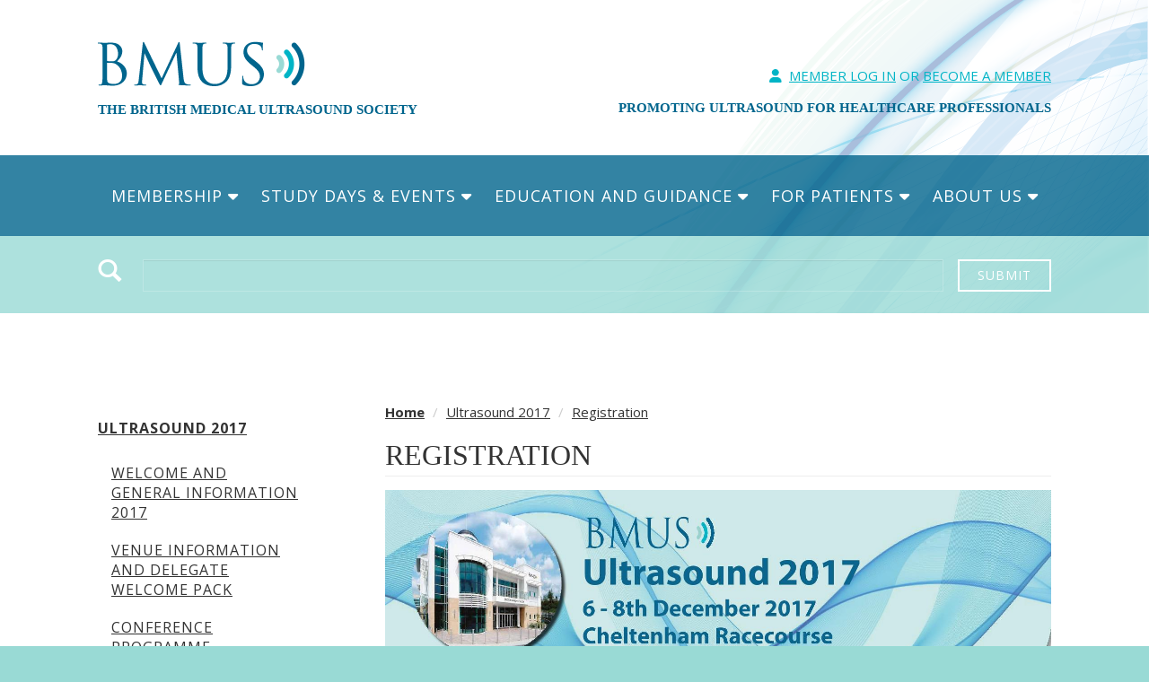

--- FILE ---
content_type: text/html; charset=utf-8
request_url: https://www.bmus.org/ultrasound-2017/registration-2/
body_size: 8953
content:

<!DOCTYPE html>
<html xmlns="http://www.w3.org/1999/xhtml" lang="en-gb">
    <head>
		<title>Registration | BMUS</title>
        <meta http-equiv="Content-Type" content="text/html;charset=utf-8" />
        <meta name="viewport" content="width=device-width, initial-scale=1.0"/>
        <meta http-equiv="X-UA-Compatible" content="IE=edge"/>
        <meta name="description" content="">

        <link rel="shortcut icon" href="/static/favicon.png" type="image/x-icon">
        <link rel="icon" href="/static/favicon.png" type="image/x-icon">

        <script type="text/javascript" src="//use.typekit.net/nmd5vbr.js"></script>
        <script type="text/javascript">try{Typekit.load();}catch(e){}</script>

		<!-- Bootstrap -->
		<link href="/static/lib/bootstrap/css/bootstrap.min.css" rel="stylesheet" media="screen"/>
        <!--[if lt IE 8]>
            <link href="/static/lib/bootstrap/css/bootstrap-ie7.css" rel="stylesheet"/>
        <![endif]-->

	    <link href='https://fonts.googleapis.com/css?family=Open+Sans:300,400,700,400italic,700italic' rel='stylesheet' type='text/css'/>
        <link href='https://fonts.googleapis.com/css?family=Libre+Baskerville:400,400italic,700' rel='stylesheet' type='text/css'/>
        <link rel="stylesheet" href="/static/css/style.css?v=1.6" />
        <link rel="stylesheet" href="/static/css/print.css" type="text/css" media="print" />
        <link href="https://code.jquery.com/ui/1.10.3/themes/smoothness/jquery-ui.css" rel="stylesheet"/>

		

        <!-- HTML5 shim and Respond.js for IE8 support of HTML5 elements and media queries -->
        <!-- WARNING: Respond.js doesn't work if you view the page via file:// -->
        <!--[if lt IE 9]>
          <script type="text/javascript" src="https://oss.maxcdn.com/html5shiv/3.7.2/html5shiv.min.js"></script>
          <script type="text/javascript" src="https://oss.maxcdn.com/respond/1.4.2/respond.min.js"></script>
        <![endif]-->

	    <!-- jQuery (necessary for Bootstrap's JavaScript plugins) -->
	    <script type="text/javascript" src="https://code.jquery.com/jquery-latest.js"></script>
		<script type="text/javascript" src="https://code.jquery.com/ui/1.10.3/jquery-ui.js"></script>
        <script type="text/javascript" src="/static/js/main.min.js?v=1.03"></script>
	    <!-- Include all compiled plugins (below), or include individual files as needed -->
        <script type="text/javascript" src="/static/lib/bootstrap/js/bootstrap.min.js"></script>
        <script type="text/javascript" src="/static/lib/jquery/jquery.placeholder.js"></script>

        
    <script type="text/javascript">
        $(document).ready(function(){
            $('#page img').each(function(){
                $(this).addClass('img-responsive');
                $(this).css('height','auto');
                //$(this).css('max-width') = '100% !important';
            });

            $('#page table').each(function(){
                $(this).wrap('<div class="table-responsive"></div>');
                $(this).addClass('table');
            });

            $('#page table img').each(function(){
                $(this).removeClass('img-responsive');
            });

        });
    </script>


        <script>
          (function(i,s,o,g,r,a,m){i['GoogleAnalyticsObject']=r;i[r]=i[r]||function(){
          (i[r].q=i[r].q||[]).push(arguments)},i[r].l=1*new Date();a=s.createElement(o),
          m=s.getElementsByTagName(o)[0];a.async=1;a.src=g;m.parentNode.insertBefore(a,m)
          })(window,document,'script','//www.google-analytics.com/analytics.js','ga');

          ga('create', 'UA-66069386-1', 'auto');
          ga('send', 'pageview');
        </script>

    </head>

    <body class="">
        <p id="skiplink"><a href="#main_content" >Skip to main content</a></p>
        <header id="header" data-role="header">
            <section id="top" class="container">
                <div class="container">
                    <div class="row">
                        <div class="col-xs-12">
                            <div class="logo pull-left">
                                <a href="/"><img src="/static/images/logo.png" alt="BMUS" class="img-responsive"/></a>
                                <div class="strapline hidden-xs">
                                    <p>The British Medical Ultrasound Society</p>
                                </div>
                            </div>
                            <div class="right_content hidden-xs">
                                <div class="login pull-right">
                                    <p>
                                        <img src="/static/images/mobile/account.png" alt="Account"/>
                                        <span class="login_text">
                                            
                                                <a class="login_text login_toggle" href="">Member Log In</a> or <a href="/register/">Become A Member</a></p>
                                            
                                </div>
                                <div class="clearfix"></div>

                                <div class="strapline pull-right">
                                    <p>Promoting Ultrasound for Healthcare Professionals</p>
                                </div>
                            </div>
                            <div class="right_content visible-xs">
                                <div class="icons">
                                    <div class="icon account">
                                        
                                            <a class="login_text login_toggle" href=""><img src="/static/images/mobile/account.png" alt="Account"/></a>
                                        
                                    </div>
                                    <div class="icon show_menu collapsed">
                                        <img src="/static/images/mobile/show-menu.png" alt="Show/Hide Menu"/>
                                        <div class="close-text">Close</div>
                                    </div>
                                </div>
                            </div>
                            <div class="clearfix"></div>
                            <div class="strapline visible-xs">
                                <p>The British Medical Ultrasound Society</p>
                            </div>

                            
                                <div class="login_form">
                                    <h3>Member Login</h3>
                                    <form class="form-inline" role="form" action="/login/" method="POST">
                                        <input type='hidden' name='csrfmiddlewaretoken' value='kyEUoJNJuQBmAMZtLJrSfcMWgVn2vg4F4eE7I423onJWByyhtrhYUTxztYuGAutP' />
                                        <div class="form-group">
                                            <div class="input-group">
                                                <label class="sr-only" for="id_email_top">Email address</label>
                                                <input type="email" class="form-control" id="id_email_top" placeholder="Email Address" name="email_address">
                                            </div>
                                        </div>
                                        <div class="form-group">
                                            <div class="input-group">
                                                <label class="sr-only" for="id_password_top">Password</label>
                                                <input type="password" class="form-control" id="id_password_top" placeholder="Password" name="password">
                                            </div>
                                        </div>
                                        <button type="submit" class="btn btn-primary">Sign in</button>
                                        <div class="clearfix"></div>
                                    </form>
                                </div>
                            
                        </div>
                    </div>
                </div>
            </section>
            
    <section id="navigation" class="navbar-collapse collapse navbar navbar-default">
        <div class="desktop-menu">
            <div style="position: relative;">
                <nav class="navigation real-navigation">
                    <div class="menu">
                        <ul class="top_level nav navbar-nav">
                            
                                <li class="top-menu__container">
                                    <a href="/membership-information/" class="top-menu">Membership <i class="fa-solid fa-caret-down"></i></a>
                                    <ul class="top-menu__wrapper">
                                        
                                            <li class="sub-menu__container">
                                                <a href="/membership-information/membership/" class="sub-menu"><div><span class="under">Benefits of Membership</span> <i class="fa-solid fa-caret-right"></i></div></a>
                                                <ul class="sub-menu__wrapper">
                                                    
                                                        <li><a href="/membership-information/membership/" class="sub-sub-menu"><div>Benefits of Membership</div></a></li>
                                                    
                                                        <li><a href="/education-and-cpd/cpd-resources/bmus-webinar-library/" class="sub-sub-menu"><div>Webinar Library</div></a></li>
                                                    
                                                        <li><a href="/education-and-cpd/cpd-online/" class="sub-sub-menu"><div>Online CPD</div></a></li>
                                                    
                                                        <li><a href="/education-and-cpd/cpd-resources/case-of-the-month/" class="sub-sub-menu"><div>Interesting Cases library</div></a></li>
                                                    
                                                        <li><a href="/mediacentre/events/" class="sub-sub-menu"><div>Study Days (Reduced Fees)</div></a></li>
                                                    
                                                        <li><a href="/" class="sub-sub-menu"><div>EFSUMB</div></a></li>
                                                    
                                                        <li><a href="/" class="sub-sub-menu"><div>WFUMB</div></a></li>
                                                    
                                                </ul>
                                            </li>
                                        
                                            <li class="sub-menu__container">
                                                <a href="/membership-information/membership-fees/" class="sub-menu"><div><span class="under">Joining &amp; Fees</span></div></a>
                                                <ul class="sub-menu__wrapper">
                                                    
                                                </ul>
                                            </li>
                                        
                                            <li class="sub-menu__container">
                                                <a href="/membership-information/direct-debit/" class="sub-menu"><div><span class="under">Direct Debit</span></div></a>
                                                <ul class="sub-menu__wrapper">
                                                    
                                                </ul>
                                            </li>
                                        
                                            <li class="sub-menu__container">
                                                <a href="/membership-information/privacy-policy/" class="sub-menu"><div><span class="under">Privacy Policy</span></div></a>
                                                <ul class="sub-menu__wrapper">
                                                    
                                                </ul>
                                            </li>
                                        
                                    </ul>
                                </li>
                            
                                <li class="top-menu__container">
                                    <a href="/study-days-meetings-and-courses/" class="top-menu">Study Days &amp; Events <i class="fa-solid fa-caret-down"></i></a>
                                    <ul class="top-menu__wrapper">
                                        
                                            <li class="sub-menu__container">
                                                <a href="https://www.bmus.org/ultrasound-2025-harrogate/" class="sub-menu"><div><span class="under">Annual Scientific Meeting</span></div></a>
                                                <ul class="sub-menu__wrapper">
                                                    
                                                </ul>
                                            </li>
                                        
                                            <li class="sub-menu__container">
                                                <a href="/study-days-meetings-and-courses/" class="sub-menu"><div><span class="under">BMUS Study Days and Webinars</span> <i class="fa-solid fa-caret-right"></i></div></a>
                                                <ul class="sub-menu__wrapper">
                                                    
                                                        <li><a href="https://www.bmus.org/mediacentre/events/physics-frcr-part-1-revision-webinar/" class="sub-sub-menu"><div>Physics FRCR Part 1 Revision Webinar 2026</div></a></li>
                                                    
                                                        <li><a href="https://www.bmus.org/mediacentre/events/ucl-international-hepatology-ultrasound-course-2026/" class="sub-sub-menu"><div>UCL International Hepatology Ultrasound Course 2026</div></a></li>
                                                    
                                                        <li><a href="https://www.bmus.org/mediacentre/events/compassion-in-ultrasound-study-day-2026/" class="sub-sub-menu"><div>Compassion in Ultrasound Study Day 2026</div></a></li>
                                                    
                                                        <li><a href="https://www.bmus.org/mediacentre/events/gynaecology-1-london-study-day-2026/" class="sub-sub-menu"><div>Gynaecology 1 (London) Study Day 2026</div></a></li>
                                                    
                                                        <li><a href="https://www.bmus.org/mediacentre/events/dvt-masterclass-and-integrated-training-day/" class="sub-sub-menu"><div>DVT Masterclass and Integrated Training Day 2026</div></a></li>
                                                    
                                                </ul>
                                            </li>
                                        
                                            <li class="sub-menu__container">
                                                <a href="https://www.bmus.org/events/" class="sub-menu"><div><span class="under">Partners&#39; Meetings and Events</span></div></a>
                                                <ul class="sub-menu__wrapper">
                                                    
                                                </ul>
                                            </li>
                                        
                                            <li class="sub-menu__container">
                                                <a href="/study-days-meetings-and-courses/support-endorsement/" class="sub-menu"><div><span class="under">BMUS Support &amp; Endorsement Policy</span> <i class="fa-solid fa-caret-right"></i></div></a>
                                                <ul class="sub-menu__wrapper">
                                                    
                                                        <li><a href="/study-days-meetings-and-courses/support-endorsement/" class="sub-sub-menu"><div>Support and Endorsement Policy</div></a></li>
                                                    
                                                        <li><a href="/study-days-meetings-and-courses/support-endorsement/bmus-use-of-logo-policy/" class="sub-sub-menu"><div>Use of BMUS Logo policy</div></a></li>
                                                    
                                                </ul>
                                            </li>
                                        
                                            <li class="sub-menu__container">
                                                <a href="/study-days-meetings-and-courses/previous-annual-meetings/" class="sub-menu"><div><span class="under">Previous Annual Scientific Meetings</span></div></a>
                                                <ul class="sub-menu__wrapper">
                                                    
                                                </ul>
                                            </li>
                                        
                                    </ul>
                                </li>
                            
                                <li class="top-menu__container">
                                    <a href="/" class="top-menu">Education and Guidance <i class="fa-solid fa-caret-down"></i></a>
                                    <ul class="top-menu__wrapper">
                                        
                                            <li class="sub-menu__container">
                                                <a href="/student-and-trainee-community/" class="sub-menu"><div><span class="under">Student and Trainee Community</span> <i class="fa-solid fa-caret-right"></i></div></a>
                                                <ul class="sub-menu__wrapper">
                                                    
                                                        <li><a href="https://www.bmus.org/student-and-trainee-community/student-research/" class="sub-sub-menu"><div>Student and Trainee Research Resources</div></a></li>
                                                    
                                                        <li><a href="/student-and-trainee-community/student-learning-resources/" class="sub-sub-menu"><div>Student and Trainee Learning Resources</div></a></li>
                                                    
                                                        <li><a href="https://www.bmus.org/student-and-trainee-community/student-trainee-volunteer-programme/" class="sub-sub-menu"><div>Student And Trainee Volunteer Programme</div></a></li>
                                                    
                                                        <li><a href="/student-and-trainee-community/student-and-trainee-quiz/" class="sub-sub-menu"><div>Student and Trainee Quiz</div></a></li>
                                                    
                                                        <li><a href="/student-and-trainee-community/innovations-ultrasound/" class="sub-sub-menu"><div>Innovations Ultrasound</div></a></li>
                                                    
                                                </ul>
                                            </li>
                                        
                                            <li class="sub-menu__container">
                                                <a href="/policies-statements-guidelines/" class="sub-menu"><div><span class="under">Professional and Clinical Guidance</span> <i class="fa-solid fa-caret-right"></i></div></a>
                                                <ul class="sub-menu__wrapper">
                                                    
                                                        <li><a href="/policies-statements-guidelines/professional-guidance/" class="sub-sub-menu"><div>Clinical Protocols &amp; Guidelines</div></a></li>
                                                    
                                                        <li><a href="/policies-statements-guidelines/safety-statements/" class="sub-sub-menu"><div>Physics And Safety Statements</div></a></li>
                                                    
                                                        <li><a href="/policies-statements-guidelines/position-statements/" class="sub-sub-menu"><div>Bmus Position Statements</div></a></li>
                                                    
                                                        <li><a href="/policies-statements-guidelines/useful-resources-page/" class="sub-sub-menu"><div>Useful Resources Page</div></a></li>
                                                    
                                                </ul>
                                            </li>
                                        
                                            <li class="sub-menu__container">
                                                <a href="/education-and-cpd/" class="sub-menu"><div><span class="under">Education and CPD</span> <i class="fa-solid fa-caret-right"></i></div></a>
                                                <ul class="sub-menu__wrapper">
                                                    
                                                        <li><a href="/education-and-cpd/cpd-online/" class="sub-sub-menu"><div>CPD Online</div></a></li>
                                                    
                                                        <li><a href="/education-and-cpd/cpd-resources/" class="sub-sub-menu"><div>CPD Resources</div></a></li>
                                                    
                                                        <li><a href="/education-and-cpd/careers-training/" class="sub-sub-menu"><div>How To Become A Sonographer</div></a></li>
                                                    
                                                        <li><a href="/education-and-cpd/medical-ultrasound-awareness-month-muam/" class="sub-sub-menu"><div>Medical Ultrasound Awareness Month (Muam)</div></a></li>
                                                    
                                                </ul>
                                            </li>
                                        
                                            <li class="sub-menu__container">
                                                <a href="/bmus-publications-1/" class="sub-menu"><div><span class="under">BMUS Publications</span> <i class="fa-solid fa-caret-right"></i></div></a>
                                                <ul class="sub-menu__wrapper">
                                                    
                                                        <li><a href="/bmus-publications-1/ultrasound-journal/" class="sub-sub-menu"><div>Ultrasound Journal</div></a></li>
                                                    
                                                        <li><a href="/bmus-publications-1/bmus-newsletter/" class="sub-sub-menu"><div>BMUS &amp; EFSUMB Newsletters</div></a></li>
                                                    
                                                        <li><a href="/bmus-publications-1/bmus-scope-of-practice-survey/" class="sub-sub-menu"><div>BMUS Scope Of Practice Survey</div></a></li>
                                                    
                                                        <li><a href="/bmus-publications-1/ultrapost/" class="sub-sub-menu"><div>Ultrapost</div></a></li>
                                                    
                                                        <li><a href="/bmus-publications-1/preceptorship-and-capability-development-framework-for-sonographers/" class="sub-sub-menu"><div>Preceptorship And Capability Development Framework For Sonographers</div></a></li>
                                                    
                                                </ul>
                                            </li>
                                        
                                            <li class="sub-menu__container">
                                                <a href="https://www.bmus.org/current-vacancies-and-advertising/" class="sub-menu"><div><span class="under">Current Vacancies and Advertising</span></div></a>
                                                <ul class="sub-menu__wrapper">
                                                    
                                                </ul>
                                            </li>
                                        
                                            <li class="sub-menu__container">
                                                <a href="/preceptorship-endorsement-scheme/" class="sub-menu"><div><span class="under">Preceptorship Endorsement Scheme</span></div></a>
                                                <ul class="sub-menu__wrapper">
                                                    
                                                </ul>
                                            </li>
                                        
                                            <li class="sub-menu__container">
                                                <a href="https://www.bmus.org/bmus-travelling-ambassador/" class="sub-menu"><div><span class="under">BMUS Travelling Ambassador</span></div></a>
                                                <ul class="sub-menu__wrapper">
                                                    
                                                </ul>
                                            </li>
                                        
                                    </ul>
                                </li>
                            
                                <li class="top-menu__container">
                                    <a href="/for-patients/" class="top-menu">For Patients <i class="fa-solid fa-caret-down"></i></a>
                                    <ul class="top-menu__wrapper">
                                        
                                            <li class="sub-menu__container">
                                                <a href="/for-patients/history-of-ultrasound/" class="sub-menu"><div><span class="under">The History of Ultrasound</span></div></a>
                                                <ul class="sub-menu__wrapper">
                                                    
                                                </ul>
                                            </li>
                                        
                                            <li class="sub-menu__container">
                                                <a href="/for-patients/going-for-an-ultrasound-scan/" class="sub-menu"><div><span class="under">Going for an Ultrasound Scan</span></div></a>
                                                <ul class="sub-menu__wrapper">
                                                    
                                                </ul>
                                            </li>
                                        
                                            <li class="sub-menu__container">
                                                <a href="/for-patients/what-to-expect-from-different-types-of-ultrasound-examination/" class="sub-menu"><div><span class="under">What to expect from different types of ultrasound examination</span> <i class="fa-solid fa-caret-right"></i></div></a>
                                                <ul class="sub-menu__wrapper">
                                                    
                                                        <li><a href="/for-patients/what-to-expect-from-different-types-of-ultrasound-examination/abdominal-renal/" class="sub-sub-menu"><div>Abdominal / Renal Ultrasound</div></a></li>
                                                    
                                                        <li><a href="/for-patients/what-to-expect-from-different-types-of-ultrasound-examination/echocardiography/" class="sub-sub-menu"><div>Echocardiography (Cardiology)</div></a></li>
                                                    
                                                        <li><a href="/for-patients/what-to-expect-from-different-types-of-ultrasound-examination/gastroenterology/" class="sub-sub-menu"><div>Gastroenterology</div></a></li>
                                                    
                                                        <li><a href="/for-patients/what-to-expect-from-different-types-of-ultrasound-examination/musculoskeletal-ultrasound/" class="sub-sub-menu"><div>Musculoskeletal Ultrasound</div></a></li>
                                                    
                                                        <li><a href="/for-patients/what-to-expect-from-different-types-of-ultrasound-examination/obstetric-pregnancy/" class="sub-sub-menu"><div>Obstetric (Pregnancy)</div></a></li>
                                                    
                                                        <li><a href="/for-patients/what-to-expect-from-different-types-of-ultrasound-examination/pelvic-gynaecology-ultrasound-including-transvaginal/" class="sub-sub-menu"><div>Pelvic / Gynaecology Ultrasound (Including Transvaginal)</div></a></li>
                                                    
                                                        <li><a href="/for-patients/what-to-expect-from-different-types-of-ultrasound-examination/small-parts/" class="sub-sub-menu"><div>Small Parts Ultrasound (Thyroid, Testes Etc)</div></a></li>
                                                    
                                                </ul>
                                            </li>
                                        
                                            <li class="sub-menu__container">
                                                <a href="/for-patients/what-to-expect-from-different-types-of-ultrasound-examination/vascular-ultrasound/" class="sub-menu"><div><span class="under">Vascular Ultrasound</span></div></a>
                                                <ul class="sub-menu__wrapper">
                                                    
                                                </ul>
                                            </li>
                                        
                                    </ul>
                                </li>
                            
                                <li class="top-menu__container">
                                    <a href="/information-about-bmus/" class="top-menu">About Us <i class="fa-solid fa-caret-down"></i></a>
                                    <ul class="top-menu__wrapper">
                                        
                                            <li class="sub-menu__container">
                                                <a href="/information-about-bmus/memorandum-of-association/" class="sub-menu"><div><span class="under">Memorandum of Association</span></div></a>
                                                <ul class="sub-menu__wrapper">
                                                    
                                                </ul>
                                            </li>
                                        
                                            <li class="sub-menu__container">
                                                <a href="/information-about-bmus/secretariat/" class="sub-menu"><div><span class="under">Administration Team</span></div></a>
                                                <ul class="sub-menu__wrapper">
                                                    
                                                </ul>
                                            </li>
                                        
                                            <li class="sub-menu__container">
                                                <a href="/information-about-bmus/officers/" class="sub-menu"><div><span class="under">Officers of the Society</span></div></a>
                                                <ul class="sub-menu__wrapper">
                                                    
                                                </ul>
                                            </li>
                                        
                                            <li class="sub-menu__container">
                                                <a href="/information-about-bmus/council/" class="sub-menu"><div><span class="under">Council</span></div></a>
                                                <ul class="sub-menu__wrapper">
                                                    
                                                </ul>
                                            </li>
                                        
                                            <li class="sub-menu__container">
                                                <a href="/information-about-bmus/committees/" class="sub-menu"><div><span class="under">Committees and Groups</span></div></a>
                                                <ul class="sub-menu__wrapper">
                                                    
                                                </ul>
                                            </li>
                                        
                                            <li class="sub-menu__container">
                                                <a href="/bmus-research-innovation-grant/" class="sub-menu"><div><span class="under">BMUS Research and Innovation Grant</span></div></a>
                                                <ul class="sub-menu__wrapper">
                                                    
                                                </ul>
                                            </li>
                                        
                                            <li class="sub-menu__container">
                                                <a href="/information-about-bmus/historical-collection/" class="sub-menu"><div><span class="under">Historical Collection</span></div></a>
                                                <ul class="sub-menu__wrapper">
                                                    
                                                </ul>
                                            </li>
                                        
                                            <li class="sub-menu__container">
                                                <a href="/information-about-bmus/honorary-members/" class="sub-menu"><div><span class="under">Honorary Members</span></div></a>
                                                <ul class="sub-menu__wrapper">
                                                    
                                                </ul>
                                            </li>
                                        
                                            <li class="sub-menu__container">
                                                <a href="/information-about-bmus/annual-report-accounts/" class="sub-menu"><div><span class="under">Annual reports &amp; Accounts</span></div></a>
                                                <ul class="sub-menu__wrapper">
                                                    
                                                </ul>
                                            </li>
                                        
                                            <li class="sub-menu__container">
                                                <a href="/information-about-bmus/annual-member-survey-and-report/" class="sub-menu"><div><span class="under">Annual Member Survey and Report</span></div></a>
                                                <ul class="sub-menu__wrapper">
                                                    
                                                </ul>
                                            </li>
                                        
                                            <li class="sub-menu__container">
                                                <a href="/information-about-bmus/use-of-bmus-logo-or-bmus-name/" class="sub-menu"><div><span class="under">Use of BMUS Logo and Name</span></div></a>
                                                <ul class="sub-menu__wrapper">
                                                    
                                                </ul>
                                            </li>
                                        
                                            <li class="sub-menu__container">
                                                <a href="https://bmus.org/information-about-bmus/equality-diversity-and-inclusion-policy/" class="sub-menu"><div><span class="under">Equality Diversity and Inclusion Policy</span></div></a>
                                                <ul class="sub-menu__wrapper">
                                                    
                                                </ul>
                                            </li>
                                        
                                    </ul>
                                </li>
                            
                            
                        </ul>
                        <div class="clear"></div>
                    </div>
                </nav>
            </div>
        </div>
        <div class="mobile-menu s-mmenu">
            <ul class="s-mmenu__lvl1">
                
                    <li>
                        <a class="s-mmenu__lvl1-item " href="/membership-information/"><span class="munder">Membership</span> <i class="fa-solid fa-caret-down"></i></a>
                        <ul class="s-mmenu__lvl2">
                            
                                <li>
                                    <a class="s-mmenu__lvl2-item " href="/membership-information/membership/"><span class="munder">Benefits of Membership</span> <i class="fa-solid fa-caret-down"></i></a>
                                    <ul class="s-mmenu__lvl3">
                                        
                                            <li><a href="/membership-information/membership/"><div>Benefits of Membership</div></a></li>
                                        
                                            <li><a href="/education-and-cpd/cpd-resources/bmus-webinar-library/"><div>Webinar Library</div></a></li>
                                        
                                            <li><a href="/education-and-cpd/cpd-online/"><div>Online CPD</div></a></li>
                                        
                                            <li><a href="/education-and-cpd/cpd-resources/case-of-the-month/"><div>Interesting Cases library</div></a></li>
                                        
                                            <li><a href="/mediacentre/events/"><div>Study Days (Reduced Fees)</div></a></li>
                                        
                                            <li><a href="/"><div>EFSUMB</div></a></li>
                                        
                                            <li><a href="/"><div>WFUMB</div></a></li>
                                        
                                    </ul>
                                </li>
                            
                                <li>
                                    <a class="s-mmenu__lvl2-item s-mmenu__lvl2-item--no-sub" href="/membership-information/membership-fees/"><span class="munder">Joining &amp; Fees</span></a>
                                    <ul class="s-mmenu__lvl3">
                                        
                                    </ul>
                                </li>
                            
                                <li>
                                    <a class="s-mmenu__lvl2-item s-mmenu__lvl2-item--no-sub" href="/membership-information/direct-debit/"><span class="munder">Direct Debit</span></a>
                                    <ul class="s-mmenu__lvl3">
                                        
                                    </ul>
                                </li>
                            
                                <li>
                                    <a class="s-mmenu__lvl2-item s-mmenu__lvl2-item--no-sub" href="/membership-information/privacy-policy/"><span class="munder">Privacy Policy</span></a>
                                    <ul class="s-mmenu__lvl3">
                                        
                                    </ul>
                                </li>
                            
                        </ul>
                    </li>
                
                    <li>
                        <a class="s-mmenu__lvl1-item " href="/study-days-meetings-and-courses/"><span class="munder">Study Days &amp; Events</span> <i class="fa-solid fa-caret-down"></i></a>
                        <ul class="s-mmenu__lvl2">
                            
                                <li>
                                    <a class="s-mmenu__lvl2-item s-mmenu__lvl2-item--no-sub" href="https://www.bmus.org/ultrasound-2025-harrogate/"><span class="munder">Annual Scientific Meeting</span></a>
                                    <ul class="s-mmenu__lvl3">
                                        
                                    </ul>
                                </li>
                            
                                <li>
                                    <a class="s-mmenu__lvl2-item " href="/study-days-meetings-and-courses/"><span class="munder">BMUS Study Days and Webinars</span> <i class="fa-solid fa-caret-down"></i></a>
                                    <ul class="s-mmenu__lvl3">
                                        
                                            <li><a href="https://www.bmus.org/mediacentre/events/physics-frcr-part-1-revision-webinar/"><div>Physics FRCR Part 1 Revision Webinar 2026</div></a></li>
                                        
                                            <li><a href="https://www.bmus.org/mediacentre/events/ucl-international-hepatology-ultrasound-course-2026/"><div>UCL International Hepatology Ultrasound Course 2026</div></a></li>
                                        
                                            <li><a href="https://www.bmus.org/mediacentre/events/compassion-in-ultrasound-study-day-2026/"><div>Compassion in Ultrasound Study Day 2026</div></a></li>
                                        
                                            <li><a href="https://www.bmus.org/mediacentre/events/gynaecology-1-london-study-day-2026/"><div>Gynaecology 1 (London) Study Day 2026</div></a></li>
                                        
                                            <li><a href="https://www.bmus.org/mediacentre/events/dvt-masterclass-and-integrated-training-day/"><div>DVT Masterclass and Integrated Training Day 2026</div></a></li>
                                        
                                    </ul>
                                </li>
                            
                                <li>
                                    <a class="s-mmenu__lvl2-item s-mmenu__lvl2-item--no-sub" href="https://www.bmus.org/events/"><span class="munder">Partners&#39; Meetings and Events</span></a>
                                    <ul class="s-mmenu__lvl3">
                                        
                                    </ul>
                                </li>
                            
                                <li>
                                    <a class="s-mmenu__lvl2-item " href="/study-days-meetings-and-courses/support-endorsement/"><span class="munder">BMUS Support &amp; Endorsement Policy</span> <i class="fa-solid fa-caret-down"></i></a>
                                    <ul class="s-mmenu__lvl3">
                                        
                                            <li><a href="/study-days-meetings-and-courses/support-endorsement/"><div>Support and Endorsement Policy</div></a></li>
                                        
                                            <li><a href="/study-days-meetings-and-courses/support-endorsement/bmus-use-of-logo-policy/"><div>Use of BMUS Logo policy</div></a></li>
                                        
                                    </ul>
                                </li>
                            
                                <li>
                                    <a class="s-mmenu__lvl2-item s-mmenu__lvl2-item--no-sub" href="/study-days-meetings-and-courses/previous-annual-meetings/"><span class="munder">Previous Annual Scientific Meetings</span></a>
                                    <ul class="s-mmenu__lvl3">
                                        
                                    </ul>
                                </li>
                            
                        </ul>
                    </li>
                
                    <li>
                        <a class="s-mmenu__lvl1-item " href="/"><span class="munder">Education and Guidance</span> <i class="fa-solid fa-caret-down"></i></a>
                        <ul class="s-mmenu__lvl2">
                            
                                <li>
                                    <a class="s-mmenu__lvl2-item " href="/student-and-trainee-community/"><span class="munder">Student and Trainee Community</span> <i class="fa-solid fa-caret-down"></i></a>
                                    <ul class="s-mmenu__lvl3">
                                        
                                            <li><a href="https://www.bmus.org/student-and-trainee-community/student-research/"><div>Student and Trainee Research Resources</div></a></li>
                                        
                                            <li><a href="/student-and-trainee-community/student-learning-resources/"><div>Student and Trainee Learning Resources</div></a></li>
                                        
                                            <li><a href="https://www.bmus.org/student-and-trainee-community/student-trainee-volunteer-programme/"><div>Student And Trainee Volunteer Programme</div></a></li>
                                        
                                            <li><a href="/student-and-trainee-community/student-and-trainee-quiz/"><div>Student and Trainee Quiz</div></a></li>
                                        
                                            <li><a href="/student-and-trainee-community/innovations-ultrasound/"><div>Innovations Ultrasound</div></a></li>
                                        
                                    </ul>
                                </li>
                            
                                <li>
                                    <a class="s-mmenu__lvl2-item " href="/policies-statements-guidelines/"><span class="munder">Professional and Clinical Guidance</span> <i class="fa-solid fa-caret-down"></i></a>
                                    <ul class="s-mmenu__lvl3">
                                        
                                            <li><a href="/policies-statements-guidelines/professional-guidance/"><div>Clinical Protocols &amp; Guidelines</div></a></li>
                                        
                                            <li><a href="/policies-statements-guidelines/safety-statements/"><div>Physics And Safety Statements</div></a></li>
                                        
                                            <li><a href="/policies-statements-guidelines/position-statements/"><div>Bmus Position Statements</div></a></li>
                                        
                                            <li><a href="/policies-statements-guidelines/useful-resources-page/"><div>Useful Resources Page</div></a></li>
                                        
                                    </ul>
                                </li>
                            
                                <li>
                                    <a class="s-mmenu__lvl2-item " href="/education-and-cpd/"><span class="munder">Education and CPD</span> <i class="fa-solid fa-caret-down"></i></a>
                                    <ul class="s-mmenu__lvl3">
                                        
                                            <li><a href="/education-and-cpd/cpd-online/"><div>CPD Online</div></a></li>
                                        
                                            <li><a href="/education-and-cpd/cpd-resources/"><div>CPD Resources</div></a></li>
                                        
                                            <li><a href="/education-and-cpd/careers-training/"><div>How To Become A Sonographer</div></a></li>
                                        
                                            <li><a href="/education-and-cpd/medical-ultrasound-awareness-month-muam/"><div>Medical Ultrasound Awareness Month (Muam)</div></a></li>
                                        
                                    </ul>
                                </li>
                            
                                <li>
                                    <a class="s-mmenu__lvl2-item " href="/bmus-publications-1/"><span class="munder">BMUS Publications</span> <i class="fa-solid fa-caret-down"></i></a>
                                    <ul class="s-mmenu__lvl3">
                                        
                                            <li><a href="/bmus-publications-1/ultrasound-journal/"><div>Ultrasound Journal</div></a></li>
                                        
                                            <li><a href="/bmus-publications-1/bmus-newsletter/"><div>BMUS &amp; EFSUMB Newsletters</div></a></li>
                                        
                                            <li><a href="/bmus-publications-1/bmus-scope-of-practice-survey/"><div>BMUS Scope Of Practice Survey</div></a></li>
                                        
                                            <li><a href="/bmus-publications-1/ultrapost/"><div>Ultrapost</div></a></li>
                                        
                                            <li><a href="/bmus-publications-1/preceptorship-and-capability-development-framework-for-sonographers/"><div>Preceptorship And Capability Development Framework For Sonographers</div></a></li>
                                        
                                    </ul>
                                </li>
                            
                                <li>
                                    <a class="s-mmenu__lvl2-item s-mmenu__lvl2-item--no-sub" href="https://www.bmus.org/current-vacancies-and-advertising/"><span class="munder">Current Vacancies and Advertising</span></a>
                                    <ul class="s-mmenu__lvl3">
                                        
                                    </ul>
                                </li>
                            
                                <li>
                                    <a class="s-mmenu__lvl2-item s-mmenu__lvl2-item--no-sub" href="/preceptorship-endorsement-scheme/"><span class="munder">Preceptorship Endorsement Scheme</span></a>
                                    <ul class="s-mmenu__lvl3">
                                        
                                    </ul>
                                </li>
                            
                                <li>
                                    <a class="s-mmenu__lvl2-item s-mmenu__lvl2-item--no-sub" href="https://www.bmus.org/bmus-travelling-ambassador/"><span class="munder">BMUS Travelling Ambassador</span></a>
                                    <ul class="s-mmenu__lvl3">
                                        
                                    </ul>
                                </li>
                            
                        </ul>
                    </li>
                
                    <li>
                        <a class="s-mmenu__lvl1-item " href="/for-patients/"><span class="munder">For Patients</span> <i class="fa-solid fa-caret-down"></i></a>
                        <ul class="s-mmenu__lvl2">
                            
                                <li>
                                    <a class="s-mmenu__lvl2-item s-mmenu__lvl2-item--no-sub" href="/for-patients/history-of-ultrasound/"><span class="munder">The History of Ultrasound</span></a>
                                    <ul class="s-mmenu__lvl3">
                                        
                                    </ul>
                                </li>
                            
                                <li>
                                    <a class="s-mmenu__lvl2-item s-mmenu__lvl2-item--no-sub" href="/for-patients/going-for-an-ultrasound-scan/"><span class="munder">Going for an Ultrasound Scan</span></a>
                                    <ul class="s-mmenu__lvl3">
                                        
                                    </ul>
                                </li>
                            
                                <li>
                                    <a class="s-mmenu__lvl2-item " href="/for-patients/what-to-expect-from-different-types-of-ultrasound-examination/"><span class="munder">What to expect from different types of ultrasound examination</span> <i class="fa-solid fa-caret-down"></i></a>
                                    <ul class="s-mmenu__lvl3">
                                        
                                            <li><a href="/for-patients/what-to-expect-from-different-types-of-ultrasound-examination/abdominal-renal/"><div>Abdominal / Renal Ultrasound</div></a></li>
                                        
                                            <li><a href="/for-patients/what-to-expect-from-different-types-of-ultrasound-examination/echocardiography/"><div>Echocardiography (Cardiology)</div></a></li>
                                        
                                            <li><a href="/for-patients/what-to-expect-from-different-types-of-ultrasound-examination/gastroenterology/"><div>Gastroenterology</div></a></li>
                                        
                                            <li><a href="/for-patients/what-to-expect-from-different-types-of-ultrasound-examination/musculoskeletal-ultrasound/"><div>Musculoskeletal Ultrasound</div></a></li>
                                        
                                            <li><a href="/for-patients/what-to-expect-from-different-types-of-ultrasound-examination/obstetric-pregnancy/"><div>Obstetric (Pregnancy)</div></a></li>
                                        
                                            <li><a href="/for-patients/what-to-expect-from-different-types-of-ultrasound-examination/pelvic-gynaecology-ultrasound-including-transvaginal/"><div>Pelvic / Gynaecology Ultrasound (Including Transvaginal)</div></a></li>
                                        
                                            <li><a href="/for-patients/what-to-expect-from-different-types-of-ultrasound-examination/small-parts/"><div>Small Parts Ultrasound (Thyroid, Testes Etc)</div></a></li>
                                        
                                    </ul>
                                </li>
                            
                                <li>
                                    <a class="s-mmenu__lvl2-item s-mmenu__lvl2-item--no-sub" href="/for-patients/what-to-expect-from-different-types-of-ultrasound-examination/vascular-ultrasound/"><span class="munder">Vascular Ultrasound</span></a>
                                    <ul class="s-mmenu__lvl3">
                                        
                                    </ul>
                                </li>
                            
                        </ul>
                    </li>
                
                    <li>
                        <a class="s-mmenu__lvl1-item " href="/information-about-bmus/"><span class="munder">About Us</span> <i class="fa-solid fa-caret-down"></i></a>
                        <ul class="s-mmenu__lvl2">
                            
                                <li>
                                    <a class="s-mmenu__lvl2-item s-mmenu__lvl2-item--no-sub" href="/information-about-bmus/memorandum-of-association/"><span class="munder">Memorandum of Association</span></a>
                                    <ul class="s-mmenu__lvl3">
                                        
                                    </ul>
                                </li>
                            
                                <li>
                                    <a class="s-mmenu__lvl2-item s-mmenu__lvl2-item--no-sub" href="/information-about-bmus/secretariat/"><span class="munder">Administration Team</span></a>
                                    <ul class="s-mmenu__lvl3">
                                        
                                    </ul>
                                </li>
                            
                                <li>
                                    <a class="s-mmenu__lvl2-item s-mmenu__lvl2-item--no-sub" href="/information-about-bmus/officers/"><span class="munder">Officers of the Society</span></a>
                                    <ul class="s-mmenu__lvl3">
                                        
                                    </ul>
                                </li>
                            
                                <li>
                                    <a class="s-mmenu__lvl2-item s-mmenu__lvl2-item--no-sub" href="/information-about-bmus/council/"><span class="munder">Council</span></a>
                                    <ul class="s-mmenu__lvl3">
                                        
                                    </ul>
                                </li>
                            
                                <li>
                                    <a class="s-mmenu__lvl2-item s-mmenu__lvl2-item--no-sub" href="/information-about-bmus/committees/"><span class="munder">Committees and Groups</span></a>
                                    <ul class="s-mmenu__lvl3">
                                        
                                    </ul>
                                </li>
                            
                                <li>
                                    <a class="s-mmenu__lvl2-item s-mmenu__lvl2-item--no-sub" href="/bmus-research-innovation-grant/"><span class="munder">BMUS Research and Innovation Grant</span></a>
                                    <ul class="s-mmenu__lvl3">
                                        
                                    </ul>
                                </li>
                            
                                <li>
                                    <a class="s-mmenu__lvl2-item s-mmenu__lvl2-item--no-sub" href="/information-about-bmus/historical-collection/"><span class="munder">Historical Collection</span></a>
                                    <ul class="s-mmenu__lvl3">
                                        
                                    </ul>
                                </li>
                            
                                <li>
                                    <a class="s-mmenu__lvl2-item s-mmenu__lvl2-item--no-sub" href="/information-about-bmus/honorary-members/"><span class="munder">Honorary Members</span></a>
                                    <ul class="s-mmenu__lvl3">
                                        
                                    </ul>
                                </li>
                            
                                <li>
                                    <a class="s-mmenu__lvl2-item s-mmenu__lvl2-item--no-sub" href="/information-about-bmus/annual-report-accounts/"><span class="munder">Annual reports &amp; Accounts</span></a>
                                    <ul class="s-mmenu__lvl3">
                                        
                                    </ul>
                                </li>
                            
                                <li>
                                    <a class="s-mmenu__lvl2-item s-mmenu__lvl2-item--no-sub" href="/information-about-bmus/annual-member-survey-and-report/"><span class="munder">Annual Member Survey and Report</span></a>
                                    <ul class="s-mmenu__lvl3">
                                        
                                    </ul>
                                </li>
                            
                                <li>
                                    <a class="s-mmenu__lvl2-item s-mmenu__lvl2-item--no-sub" href="/information-about-bmus/use-of-bmus-logo-or-bmus-name/"><span class="munder">Use of BMUS Logo and Name</span></a>
                                    <ul class="s-mmenu__lvl3">
                                        
                                    </ul>
                                </li>
                            
                                <li>
                                    <a class="s-mmenu__lvl2-item s-mmenu__lvl2-item--no-sub" href="https://bmus.org/information-about-bmus/equality-diversity-and-inclusion-policy/"><span class="munder">Equality Diversity and Inclusion Policy</span></a>
                                    <ul class="s-mmenu__lvl3">
                                        
                                    </ul>
                                </li>
                            
                        </ul>
                    </li>
                
                
            </ul>
        </div>
    </section>


            <section id="search">
                <div class="container">
                    <div class="row">
                        <div class="col-lg-12">
                            <form action="/search/" method="POST" class="form-inline">
                                <input type='hidden' name='csrfmiddlewaretoken' value='kyEUoJNJuQBmAMZtLJrSfcMWgVn2vg4F4eE7I423onJWByyhtrhYUTxztYuGAutP' />
                                <div class="icon pull-left">
                                    <label for="search_input"><i class="glyphicon glyphicon-search"></i><span style="display:none;">Search</span></label>
                                </div>
                                <div class="field search_field form-group">
                                    <input id="search_input" type="text" value="" name="query" class="form-control"/>
                                </div>
                                <div class="submit pull-right">
                                    <input type="submit" value="Submit" class="btn btn-basic"/>
                                </div>
                            </form>
                        </div>
                    </div>
                </div>
            </section>
        </header>

        

        <div id="main_content">
            
            
            <div id="page_content" class="container">
                

    <div class="row">

        <div class="col-sm-4" id="col_left">
            
	
		<div class="page_navigation">
            <h2 ><a href="/ultrasound-2017/">Ultrasound 2017</a></h2>
            <ul class="nav nav-pills">
    			
    				<li >
                        <a href="/ultrasound-2017/welcome-and-general-information-2017/">Welcome and General Information 2017</a>
                        
    				</li>
    			
    				<li >
                        <a href="/ultrasound-2017/venue-information-and-delegate-welcome-pack/">Venue Information and Delegate Welcome Pack</a>
                        
    				</li>
    			
    				<li >
                        <a href="/ultrasound-2017/conference-programme-2/">Conference Programme</a>
                        
    				</li>
    			
    				<li >
                        <a href="/ultrasound-2017/submit-an-abstract-2/">Submit an Abstract</a>
                        
    				</li>
    			
    				<li >
                        <a href="/ultrasound-2017/delegate-fees/">Delegate Fees</a>
                        
    				</li>
    			
    				<li class="active">
                        <a href="/ultrasound-2017/registration-2/">Registration</a>
                        
                            
                        
    				</li>
    			
    				<li >
                        <a href="/ultrasound-2017/book-accommodation-2/">Book Accommodation</a>
                        
    				</li>
    			
    				<li >
                        <a href="/ultrasound-2017/awards-social-events-2/">Awards &amp; Social Events</a>
                        
    				</li>
    			
    				<li >
                        <a href="/ultrasound-2017/2017-exhibition-sponsorship/">2017 Exhibition &amp; Sponsorship</a>
                        
    				</li>
    			
    		</ul>
        </div>
	

            
                <div id="sidebar_blocks" class="hidden-xs">
                    
                        

<div class="action normal_action small_action">
    <div class="image">
        
            <a href="https://www.bmus.org/membership-information/"><img src="https://www.bmus.org/media/widgets/membership_1.jpeg.345x200_q85_crop.jpg" alt="Membership Information" class="img-responsive"/></a>
        
    </div>
    <h2 class="title"><a href="https://www.bmus.org/membership-information/">Membership Information</a></h2>
    <p class="description">Details of Member Benefits and joining fees.</p>
</div>
                    
                        

<div class="action normal_action small_action">
    <div class="image">
        
            <a href="https://www.bmus.org/ultrasound-2025-harrogate/"><img src="https://www.bmus.org/media/widgets/Auditorium_sun.jpg.345x200_q85_crop.jpg" alt="Annual Scientific Meeting" class="img-responsive"/></a>
        
    </div>
    <h2 class="title"><a href="https://www.bmus.org/ultrasound-2025-harrogate/">Annual Scientific Meeting</a></h2>
    <p class="description">56th Annual Scientific Meeting of the British Medical Ultrasound Society.</p>
</div>
                    
                        

<div class="action normal_action small_action">
    <div class="image">
        
            <a href="https://www.bmus.org/information-about-bmus/"><img src="https://www.bmus.org/media/widgets/who_are_we.jpeg.345x200_q85_crop.jpg" alt="Information about BMUS" class="img-responsive"/></a>
        
    </div>
    <h2 class="title"><a href="https://www.bmus.org/information-about-bmus/">Information about BMUS</a></h2>
    <p class="description">Details of BMUS Officers, Council &amp; Committees.</p>
</div>
                    
                </div>
            
        </div>

        <div class="col-sm-8" id="col_right">
            
	<ul class="breadcrumb">
        <li><a href="/">Home</a></li>
        
            <li ><a href="/ultrasound-2017/">Ultrasound 2017</a></li>
        
            <li class="active"><a href="/ultrasound-2017/registration-2/">Registration</a></li>
        
    </ul>

	<h1>Registration</h1>


            
            
	<div id="page">
		

        


		<p><img alt="" src="/media/resources/images/2017_Email_banner_50.jpg" style="height:224px; width:800px" /></p>

<p>&nbsp;</p>

<p>Before registering please take a moment to read our Payment and Cancellation Policies.</p>

<table border="0" cellpadding="1" cellspacing="1" style="width:800px">
	<tbody>
		<tr>
			<td>
			<h2 style="text-align:center"><span style="color:#3384a4"><strong><em>Ultrasound 2017&nbsp;Payment Policy&nbsp;</em></strong></span></h2>
			</td>
		</tr>
	</tbody>
</table>

<p>As a small charity,&nbsp;BMUS&nbsp;have adopted the following policy to ensure payments for delegate&nbsp;registrations are promptly received for the conference and to minimise queues at the registration points.</p>

<p><u><strong>Delegates who have paid at the point of registration</strong></u>&nbsp;</p>

<p>On completion of your registration you will receive a confirmation of your booking, the payment receipt will follow&nbsp;shortly after. Please note both these notifications will be sent to the e-mail address that you used to register. &nbsp;At the conference your delegate badge and bag will be ready to be collected at the general registration points.</p>

<p><u><strong>Delegates who choose to be&nbsp;invoiced</strong></u>&nbsp;</p>

<p>On completion of your booking you will receive a confirmation of your booking to the e-mail that you used to register, however the booking will remain <u>incomplete</u> until payment has been made. An invoice will be sent to the address on your booking form within 7 days and should be paid prior to your attendance at the meeting. &nbsp;Until payment is received&nbsp;you will receive frequent reminders that your invoice has not been paid.</p>

<p>Where we have received a copy of the formal purchase order for your attendance, we will treat this as if you have paid, and your delegate pack will be available at the general registration points.</p>

<p>However should we not have received a copy of&nbsp;the purchase order and the payment still&nbsp;remains outstanding on <strong>1st&nbsp;December 2017</strong>, you will be required to register at the <strong>&#39;Cash Registration&#39;</strong> desk. Additionally you will be expected to provide&nbsp;at least one piece of the&nbsp;documentation listed below or will be asked to make full payment to be allowed access to the meeting.&nbsp;</p>

<ol>
	<li><strong>Company Cheque in payment&nbsp;</strong></li>
	<li><strong>Formal Printed Purchase Order&nbsp;</strong></li>
	<li><strong>Letter on the Company Letterhead from Budget Holder</strong></li>
	<li><strong>Personal payment by credit/debit card (excluding Amex)</strong></li>
	<li><strong>Cash&nbsp;</strong></li>
</ol>

<p><strong>Unfortunately personal cheques will not be accepted.</strong><strong>&nbsp;</strong></p>

<p><strong>Note: </strong>However if your payment <u>is received</u> before the above mentioned date, you will receive an automatic email confirming the payment and your attendance to the e-mail address that you used to register.&nbsp;At the conference your delegate badge and bag will be ready to be collected at the general registration points.</p>

<p>Please take time to read our <a href="https://www.bmus.org/static/uploads/resources/Cancellation_Policy.pdf" target="_blank">Cancellation Policy</a>.</p>

<p>&nbsp;</p>

<table border="0" cellpadding="1" cellspacing="1" style="width:800px">
	<tbody>
		<tr>
			<td>
			<h2 style="text-align:center"><a href="https://www.bmus.org/ultrasound-2017/delegate-fees/" target="_blank"><span style="color:#3384a4"><em><strong>Fees &amp; Information</strong></em></span></a></h2>
			</td>
			<td>
			<h2 style="text-align:center"><span style="color:#3384a4"><em><strong>Pre-registration has now closed</strong></em></span></h2>

			<h2 style="text-align:center"><span style="color:#3384a4"><em><strong>however delegates can register at the meeting&nbsp;</strong></em></span></h2>
			</td>
		</tr>
	</tbody>
</table>


		

		

	</div>

        </div>
    </div>


            </div>

            
        </div> <!-- /container -->


        <footer data-role="footer">
            <div id="footer_top" class="jumbotron">
                <div class="container">
                    <div class="row footer_wrapper">
                        <div class="col-md-6">
                            <p><strong>&copy; British Medical Ultrasound Society</strong></p>
                            <p>
                                A company registered and England and Wales and limited by guarantee<br/>
                                <strong>Registered address:27 Old Gloucester St, London, WC1N 3AX</strong>
                            </p>
                            <p>
                                <strong>
                                    Registered Number 1794511, England<br/>
                                    Registered Charity No: 289541.<br/>
                                    VAT Registration Number:  138 7555 79
                                </strong>
                            </p>

                        </div>
                        <div class="col-md-6">
                            <div class="iasp_logo">
                                <p style=""><a href="/contact-us/">Report broken links or pages.</a></p>
                                <p style=""><a href="/login/">Member Log In</a> or <a href="/register/">Become a Member</a></p>
                            </div>
                            <div class="social_links">
                                <span><a href="https://twitter.com/BMUS_Ultrasound/" target="_blank"><img src="/static/images/footer-social-twitter@2x.png" alt=""></a></span>
                                <span><a href="https://www.facebook.com/BMUSoc" target="_blank"><img src="/static/images/footer-social-facebook@2x.png" alt=""></a></span>
                                <span><a href="https://www.linkedin.com/company/british-medical-ultrasound-society-the-/" target="_blank"><img src="/static/images/footer-social-linkedin@2x.png" alt=""></a></span>
                            </div>
                            <div class="clearfix"></div>
                        </div>
                    </div>
                </div>
            </div>

            <div id="footer_bottom" class="jumbotron">
            	<div class="container">
                    <div class="row footer_wrapper">
                        <div class="col-sm-6">
                            <div class="row">
                                <div class="col-md-7">
                                    <p class="footer_links"><a href="/disclaimer/">Disclaimer</a> | <a href="/contact-us/">Contact Us</a> | <a href="/sitemap/">Site Map</a> | <a href="/">Home</a></p>
                                </div>
                                
                            </div> 
                        </div>
                        <div class="col-sm-6">
                            <div class="powered_by">
                                <p class="footer_links clearfix">Powered by <a href="http://www.capabilitycloud.co.uk" target="_blank">Capability Cloud</a> <a href="http://www.capabilitycloud.co.uk" target="_blank"><img src="/static/images/capability-cloud.png" alt="Capability Cloud"/></a></p>
                            </div>
                        </div>
                    </div>
                </div>
            </div>
        </footer>

        
    </body>

</html>
